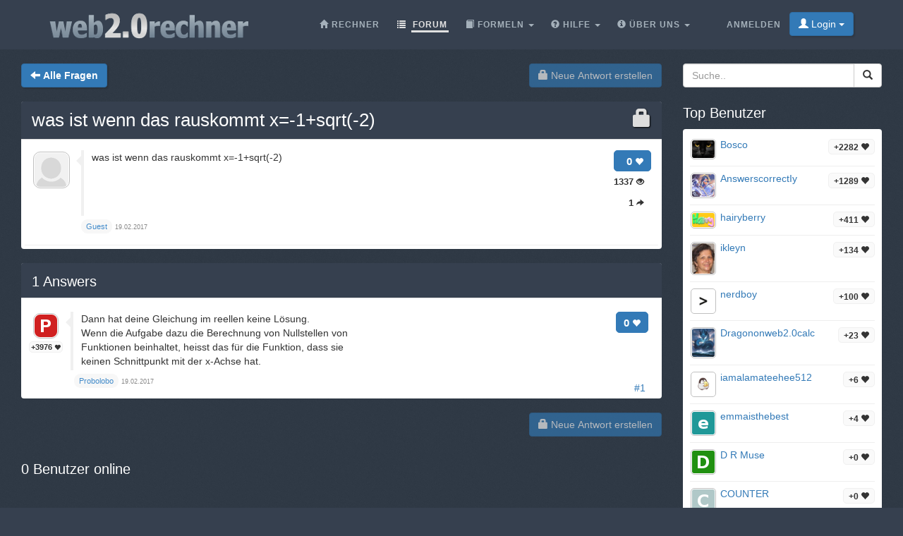

--- FILE ---
content_type: text/html;charset=utf-8
request_url: https://web2.0rechner.de/fragen/was-ist-wenn-das-rauskommt-x-1-sqrt-2
body_size: 4455
content:
<!DOCTYPE html><html lang="de" class=" question socialbar" itemtype="https://schema.org/QAPage" itemscope="" data-uri="was-ist-wenn-das-rauskommt-x-1-sqrt-2"><head><!-- (c) 2006-2026 Andre Massow britnex@gmail.com --><meta http-equiv="Content-Type" content="text/html; charset=utf-8" /><link rel="shortcut icon" href="/favicon.ico" type="image/x-ico; charset=binary" /><link rel="icon" href="/favicon.ico" type="image/x-ico; charset=binary" /><link rel="preload" href="/fonts/glyphicons-halflings-regular.woff2" as="font" type="font/woff2"><link rel="stylesheet" href="/css/web2.0calc.css?v135" /><link rel="canonical" href="https://web2.0rechner.de/fragen/was-ist-wenn-das-rauskommt-x-1-sqrt-2" /><meta name="generator" content="0calc10.0" /><meta name="description" content="Der wissenschaftliche Taschenrechner im Internet. Ideal zum Lösen von Hausaufgaben aus den Gebieten: Mathematik, Physik und Technik. Mit Vektor/Matrixrechner, Gleichungslöser, komplexen Zahlen und Einheitenumrechnung." /><meta name="keywords" content="Taschenrechner, Rechner, Web Rechner, Wissenschaftlicher Taschenrechner, Onlinerechner, Online Taschenrechner, Web 2.0, Mathematik" /><!-- FOUC --><style>body {
background-color: #36404f;}
nav a {
color: white;}
</style><link rel="stylesheet" href="/css/forum.css?v57" /><title>Frage anzeigen&#160;-&#160;was ist wenn das rauskommt x=-1+sqrt(-2)
</title><meta name="viewport" content="width=device-width, initial-scale=1" /><meta property="og:url" content="https://web2.0rechner.de/fragen/was-ist-wenn-das-rauskommt-x-1-sqrt-2" /><meta property="og:type" content="website" /><meta property="og:title" content="was ist wenn das rauskommt x=-1+sqrt(-2)" /><meta property="og:description" content="was ist wenn das rauskommt x=-1+sqrt(-2)" /><meta property="og:image" content="https://web2.0rechner.de/img/question-preview-image/was-ist-wenn-das-rauskommt-x-1-sqrt-2.png" /><meta property="fb:app_id" content="135748171745" /></head><body><div class="navbar navbar-default navbar-fixed-top"><div class="container"><div class="navbar-header"><button data-target=".navbar-collapse" data-toggle="collapse"
class="navbar-toggle" type="button"><span class="icon-bar"></span> <span class="icon-bar"></span> <span
class="icon-bar"></span></button><a href="/" class="navbar-brand"><img src="/img/web2.0rechner.png" alt="web2.0rechner" class="img-responsive" /></a></div><nav><div class="navbar-collapse collapse"><ul class="nav navbar-nav overtoggle pull-right"><li class=""><a href="/anmelden/"><span>Anmelden</span></a></li><li class="nohover "><button id="loginbtn" class="loginbtn btn btn-primary dropdown-toggle" type="button"><span class="glyphicon glyphicon-user"></span> Login <span class="caret"></span></button><div id="logindropmenu" class="dropdown-menu"><form class="form-horizontal" method="post" action="https://web2.0rechner.de/fragen/was-ist-wenn-das-rauskommt-x-1-sqrt-2"><div class=""><label for="loginusername">Benutzername</label> <input class="textfield" type="text" value="" placeholder="" id="loginusername" name="loginusername" /></div><div class=""><label for="loginpassword">Passwort</label> <input class="textfield" type="password" placeholder="" id="loginpassword" name="loginpassword" /></div><button type="submit" name="controller" value="login" class="btn btn-primary pull-right">Login</button><small class="pull-left passwordrecovery"><a href="/anmelden/resetpassword.html">Passwort vergessen?</a></small><div class="clearfix"></div><hr><input type="hidden" name="logincookies" value="1" /></form></div></li></ul><ul class="nav navbar-nav overtoggle autosize pull-right" id="menubar"><li data-prio="3" id="menuhome" title="Rechner" class=""><a href="/"><span class="glyphicon glyphicon-home" aria-hidden="true"></span>&#160;<span>Rechner</span></a></li><li data-prio="1" id="menuforum" title="Forum" class="active"><a class="dropdown-toggle" href="/fragen/"><span class="glyphicon glyphicon-list" aria-hidden="true"></span>&#160;<span>Forum</span><sup id="newquestioncount" class="badge">+0</sup></a></li><li data-prio="4" id="menuformulary" title="Formeln" class="dropdown"><a data-toggle="dropdown" class="dropdown-toggle" href="/formelsammlung/"><span class="glyphicon glyphicon-book" aria-hidden="true"></span>&#160;<span>Formeln</span> <b class="caret"></b></a><ul class="dropdown-menu"><li><a href="/formelsammlung/mathematik">Mathematik</a></li></ul></li><li data-prio="3" id="menuhelp" title="Hilfe" class="dropdown"><a data-toggle="dropdown" class="dropdown-toggle" href="/hilfe/"><span class="glyphicon glyphicon-question-sign" aria-hidden="true"></span>&#160;<span>Hilfe</span> <b class="caret"></b></a><ul class="dropdown-menu"><li><a href="/hilfe/komplexe-zahlen">Komplexe Zahlen</a></li><li><a href="/hilfe/integralrechnung">Integralrechnung</a></li><li><a href="/hilfe/differentialrechnung">Differentialrechnung</a></li><li><a href="/hilfe/gleichungen">Gleichungen</a></li><li><a href="/hilfe/funktionsgraphen">Funktionsgraphen</a></li><li><a href="/hilfe/linalg">Lineare Algebra - Vektoralgebra</a></li><li><a href="/hilfe/zahlentheorie">Zahlentheorie</a></li><li><a href="/hilfe/prozentrechnung">Prozentrechnung</a></li><li><a href="/hilfe/standard-funktionen">Standard-Funktionen <span class="glyphicon glyphicon-fire" aria-hidden="true"></span></a></li><li><a href="/hilfe/wahrscheinlichkeitsrechnung">Wahrscheinlichkeitsrechnung</a></li><li><a href="/hilfe/trigonometrie">Trigonometrie</a></li><li><a href="/hilfe/einheiten-umrechnung">Einheiten-Umrechnung</a></li><li><a href="/hilfe/einheiten">Rechnen mit Einheiten</a></li></ul></li><li data-prio="1" class="dropdown" title="Über Uns"><a data-toggle="dropdown"
class="dropdown-toggle" href="/impressum/"><span class="glyphicon glyphicon-info-sign" aria-hidden="true"></span>&#160;<span>Über Uns</span> <b
class="caret"></b></a><ul class="dropdown-menu"><li><a href="/impressum/">Impressum</a></li><li><a href="/datenschutz/">Datenschutzrichtlinie</a></li><li><a href="/nutzungsbedingungen/">Nutzungsbedingungen</a></li><li class="divider"></li><li><a href="/credits/" rel="nofollow">Credits</a></li><li class="divider"></li><li><a href="https://plus.google.com/108772686782622828406/posts"><span class="glyphicon glyphicon-globe"></span> Google+</a></li><li><a target="_blank" href="https://www.facebook.com/Web-20-scientific-calculator-204577902909300/"><span class="glyphicon glyphicon-globe"></span> Facebook</a></li><li class="divider"></li><li><a href="mailto:britnex@gmail.com"><span class="glyphicon glyphicon-envelope"></span> Email</a></li></ul></li><li><a href="/">&#160;</a></li></ul></div><!--/.navbar-collapse --></nav></div></div><div class="container"><div>&#160;</div><div class="row"><div class="col-md-9"><form class="text-right pull-right"><button disabled="disabled" class="btn btn-primary postnew" type="submit" name="new" value="1"> <span class="glyphicon glyphicon-lock" aria-hidden="true"></span> Neue Antwort erstellen </button></form><form class="pull-left" action="/fragen/" method="get"><button class="btn btn-primary goback" type="submit" title="back to questions"><span class="glyphicon glyphicon-arrow-left" aria-hidden="true"></span>&#160;<strong>Alle Fragen
</strong></button><sup id="newquestioncountback" class="badge">+0</sup>&#160;&#160;</form></div><div class="col-md-3"><form action="/suche/" method="get"><div class="input-group pull-right search"><input type="text" placeholder="Suche.." value="" name="q" class="form-control" /><span class="input-group-btn"> <button class="btn btn-default" type="submit"> <span class="glyphicon glyphicon-search"></span> </button></span></div></form></div></div><div class="row">&#160;</div><div class="row"><div class="col-md-9" itemtype="http://schema.org/Question" itemscope="" itemprop="mainEntity"><div class="panel panel-default"><div class="panel-heading"><div class="panel-title"><h1 itemprop="name"><span class="glyphicon glyphicon-lock pull-right lock1" aria-hidden="true"></span><a href="/fragen/was-ist-wenn-das-rauskommt-x-1-sqrt-2">was ist wenn das rauskommt x=-1+sqrt(-2)
</a></h1></div></div><div class="panel-body"><div id="question-was-ist-wenn-das-rauskommt-x-1-sqrt-2" class="questionrow"><div class="stats"><div class="score"><strong>0 <span class="glyphicon glyphicon-heart" aria-hidden="true"></span></strong></div><div class="views"><strong>1337 <span class="glyphicon glyphicon-eye-open" aria-hidden="true"></span></strong></div><div class="answers"><strong>1 <span class="glyphicon glyphicon-share-alt" aria-hidden="true"></span></strong></div></div><div class="user"><a href="" class="avatar w48"><img class="avatarimg" alt="avatar" src="/img/avatar48.png" /></a></div><div class="summary"><div class="html" itemprop="text"><p>was ist wenn das rauskommt x=-1+sqrt(-2)</p></div></div><div class="creator" ><a class="badge" itemscope itemtype="http://schema.org/Person" itemprop="author"><small itemprop="name">Guest</small></a>&#160;<time itemprop="dateCreated" datetime="2017-02-19T05:52:14"></time><span><span>19.02.2017</span></span></div></div><div class="panel-footer" id="userstyping"><h5><strong>0</strong>  Benutzer verfassen gerade Antworten..</h5><ul></ul></div></div></div><div class="panel panel-default answerrows" data-answers="1" data-uri="was-ist-wenn-das-rauskommt-x-1-sqrt-2"><div class="panel-heading"><div class="panel-title"><h3><a href="/fragen/was-ist-wenn-das-rauskommt-x-1-sqrt-2"><span itemprop="answerCount">1</span><sup class="badge newanswercount">+0</sup> Answers</a></h3></div></div><div class="panel-body"><div id="answer-was-ist-wenn-das-rauskommt-x-1-sqrt-2-1" data-index="1" class="answerrow clearfix"  itemtype="http://schema.org/Answer" itemscope="" itemprop="suggestedAnswer"><a class="pull-right" name="r1">&#160;</a><a class="link" href="#r1">#1</a><div class="answer"><div class="user"><a href="/mitglieder/probolobo" class="avatar w32"><img class="avatarimg" alt="avatar" src="/img/avatars-32/probolobo.png?v=6" /></a><small class="badge score">+3976&#160;<span class="glyphicon glyphicon-heart" aria-hidden="true"></span></small></div><div class="stats"><div class="score"><strong>0 <span class="glyphicon glyphicon-heart" aria-hidden="true"></span></strong></div></div><div class="summary"><div class="html" itemprop="text"><p>Dann hat deine Gleichung im reellen keine Lösung.&nbsp;</p> <p>Wenn die Aufgabe dazu die Berechnung von Nullstellen von</p> <p>Funktionen beinhaltet, heisst das für die Funktion, dass sie&nbsp;</p> <p>keinen Schnittpunkt mit der x-Achse hat.</p></div></div><div class="creator" property="author" typeof="Person"><a itemscope itemtype="http://schema.org/Person" itemprop="author" href="/mitglieder/probolobo" class="name badge"><small itemprop="name">Probolobo</small></a>&#160;<time itemprop="dateCreated" datetime="2017-02-19T06:11:36"></time><span><span>19.02.2017</span></span></div></div></div></div></div><form class="text-right"><button disabled="disabled" class="btn btn-primary postnew" type="submit" name="new" value="1"> <span class="glyphicon glyphicon-lock" aria-hidden="true"></span> Neue Antwort erstellen </button></form><br /><div class="onlineusers"><h3 title="0 Benutzer online, 0 Gast">0 Benutzer online</h3></div></div><div class="col-md-3 sidebar"><h3>Top Benutzer
</h3><div class="panel panel-default"><div class="panel-body topusers"><div class="topuser" style="background-image: url(/api/members?usagestats=bosco);"><a href="/mitglieder/bosco" class="avatar w32"><img class="avatarimg" alt="avatar" src="/img/avatars-32/bosco.png?v=1" /></a><span class="badge score">+2282 <span class="glyphicon glyphicon-heart" aria-hidden="true"></span></span><a href="/mitglieder/bosco" class="name">Bosco
</a></div><div class="topuser" style="background-image: url(/api/members?usagestats=answerscorrectiy);"><a href="/mitglieder/answerscorrectiy" class="avatar w32"><img class="avatarimg" alt="avatar" src="/img/avatars-32/answerscorrectiy.png?v=1" /></a><span class="badge score">+1289 <span class="glyphicon glyphicon-heart" aria-hidden="true"></span></span><a href="/mitglieder/answerscorrectiy" class="name">AnswerscorrectIy
</a></div><div class="topuser" style="background-image: url(/api/members?usagestats=hairyberry);"><a href="/mitglieder/hairyberry" class="avatar w32"><img class="avatarimg" alt="avatar" src="/img/avatars-32/hairyberry.png?v=2" /></a><span class="badge score">+411 <span class="glyphicon glyphicon-heart" aria-hidden="true"></span></span><a href="/mitglieder/hairyberry" class="name">hairyberry
</a></div><div class="topuser" style="background-image: url(/api/members?usagestats=ikleyn);"><a href="/mitglieder/ikleyn" class="avatar w32"><img class="avatarimg" alt="avatar" src="/img/avatars-32/ikleyn.png?v=1" /></a><span class="badge score">+134 <span class="glyphicon glyphicon-heart" aria-hidden="true"></span></span><a href="/mitglieder/ikleyn" class="name">ikleyn
</a></div><div class="topuser" style="background-image: url(/api/members?usagestats=nerdboy);"><a href="/mitglieder/nerdboy" class="avatar w32"><img class="avatarimg" alt="avatar" src="/img/avatars-32/nerdboy.png?v=6" /></a><span class="badge score">+100 <span class="glyphicon glyphicon-heart" aria-hidden="true"></span></span><a href="/mitglieder/nerdboy" class="name">nerdboy
</a></div><div class="topuser" style="background-image: url(/api/members?usagestats=dragononweb20calc);"><a href="/mitglieder/dragononweb20calc" class="avatar w32"><img class="avatarimg" alt="avatar" src="/img/avatars-32/dragononweb20calc.png?v=1" /></a><span class="badge score">+23 <span class="glyphicon glyphicon-heart" aria-hidden="true"></span></span><a href="/mitglieder/dragononweb20calc" class="name">Dragononweb2.0calc
</a></div><div class="topuser" style="background-image: url(/api/members?usagestats=iamalamateehee512);"><a href="/mitglieder/iamalamateehee512" class="avatar w32"><img class="avatarimg" alt="avatar" src="/img/avatars-32/iamalamateehee512.png?v=2" /></a><span class="badge score">+6 <span class="glyphicon glyphicon-heart" aria-hidden="true"></span></span><a href="/mitglieder/iamalamateehee512" class="name">iamalamateehee512
</a></div><div class="topuser" style="background-image: url(/api/members?usagestats=emmaisthebest);"><a href="/mitglieder/emmaisthebest" class="avatar w32"><img class="avatarimg" alt="avatar" src="/img/avatars-32/emmaisthebest.png?v=0" /></a><span class="badge score">+4 <span class="glyphicon glyphicon-heart" aria-hidden="true"></span></span><a href="/mitglieder/emmaisthebest" class="name">emmaisthebest
</a></div><div class="topuser" style="background-image: url(/api/members?usagestats=drmuse);"><a href="/mitglieder/drmuse" class="avatar w32"><img class="avatarimg" alt="avatar" src="/img/avatars-32/drmuse.png?v=0" /></a><span class="badge score">+0 <span class="glyphicon glyphicon-heart" aria-hidden="true"></span></span><a href="/mitglieder/drmuse" class="name">D R Muse
</a></div><div class="topuser" style="background-image: url(/api/members?usagestats=counter);"><a href="/mitglieder/counter" class="avatar w32"><img class="avatarimg" alt="avatar" src="/img/avatars-32/counter.png?v=0" /></a><span class="badge score">+0 <span class="glyphicon glyphicon-heart" aria-hidden="true"></span></span><a href="/mitglieder/counter" class="name">COUNTER
</a></div><div class="topuser" style="background-image: url(/api/members?usagestats=toucman);"><a href="/mitglieder/toucman" class="avatar w32"><img class="avatarimg" alt="avatar" src="/img/avatars-32/toucman.png?v=0" /></a><span class="badge score">+0 <span class="glyphicon glyphicon-heart" aria-hidden="true"></span></span><a href="/mitglieder/toucman" class="name">Toucman
</a></div><div class="loadmore"><span class="glyphicon glyphicon-chevron-down"></span></div></div></div><h3>Top Themen</h3><div class="panel panel-default"><div class="panel-body stickytopics"><div><a href="/fragen/hallo-kann-mir-hier-jemand-diese-gleichung-nach-s">Hallo kann mir hier jemand diese Gleichung nach S auflösen: y=R-1/2*sqrt(4*R^2-S^2)</a></div><div><a href="/fragen/schlecht">schlecht!!!!!</a></div><div><a href="/fragen/hczcfhi">hczcfhi</a></div><div><a href="/fragen/wasserbecken_1">Wasserbecken</a></div><div><a href="/fragen/injektivit-t-und-surjektivit-t">Injektivität und Surjektivität</a></div><div><a href="/fragen/rechner-nicht-erreichbar">Rechner nicht erreichbar?</a></div><div><a href="/fragen/wie-rechnet-man-br-che-auf-rechner-also-taschen-rechner">wie rechnet man brüche auf rechner also taschen rechner</a></div><div><a href="/fragen/kreisabschnitt-berechung-des-zugeh-rigen-zentriwinkels">Kreisabschnitt - Berechung des zugehörigen Zentriwinkels</a></div><div><a href="/fragen/was-bedeutet-der-satz-des-pythagoras">Was bedeutet der Satz des Pythagoras?</a></div><div><a href="/fragen/habe-hypothenuse-suche-kathete">habe Hypothenuse , suche Kathete.</a></div><div><a href="/fragen/br-che-mit-ganze-zahlen-im-taschenrechner-eingeben">Brüche mit ganze Zahlen im Taschenrechner eingeben</a></div><div><a href="/fragen/klammernauflosen">Klammernauflösen</a></div></div></div></div></div></div><footer class="text-center"><div class="footer-above"><div class="container"><div class="row"><div class="footer-col col-md-4"><h3>Über Uns</h3><ul><li><a href="/impressum/">Impressum</a></li><li><a href="/datenschutz/">Datenschutzrichtlinie</a></li><li><a href="/nutzungsbedingungen/">Nutzungsbedingungen</a></li></ul></div><div class="footer-col col-md-4"><h3>Links</h3><ul class=""><li><a href="/pricing/" rel="nofollow">Pricing</a></li><li><a href="/credits/" rel="nofollow">Credits</a></li><li><a href="/reportproblem/" rel="nofollow"><span class="glyphicon glyphicon-flag" aria-hidden="true"></span> Problem melden</a></li></ul></div><div class="footer-col col-md-4"><h3>Kontakt</h3><ul><li><a href="https://plus.google.com/108772686782622828406/posts"><span class="glyphicon glyphicon-globe"></span> Google+</a></li><li><a target="_blank" href="https://www.facebook.com/Web-20-scientific-calculator-204577902909300/"><span class="glyphicon glyphicon-globe"></span> Facebook</a></li><li><a href="mailto:britnex@gmail.com"><span class="glyphicon glyphicon-envelope"></span> Email</a></li></ul></div></div><div class="text-center"><form method="post" action="/cookieconsent"><small><button class="btn btn-xs btn-default" id="withdrawconsentbtn" name="cookies" value="remove" type="submit">Zustimmung zu Cookies widerrufen
</button></small></form></div><div class="row text-center"><div class="footer-col col-md-12"><a href="https://web2.0calc.com/">web2.0calc.com</a> <a href="https://web2.0rechner.de/">web2.0rechner.de</a> <a href="https://web2.0calc.es/">web2.0calc.es</a> <a href="https://web2.0calc.fr/">web2.0calc.fr</a> <a href="https://web2.0calc.in/">web2.0calc.in</a> <a href="https://web2.0calc.ru/">web2.0calc.ru</a></div></div></div></div><div class="footer-below"><div class="container"><div class="row"><div class="col-lg-12 text-center"><span class="copyright">Copyright 2006-2026 Andre Massow
</span></div></div></div></div></footer><script src="/js/web2.0calc.js?v129"></script><script src="/js/forum.js?v51"></script></body></html>